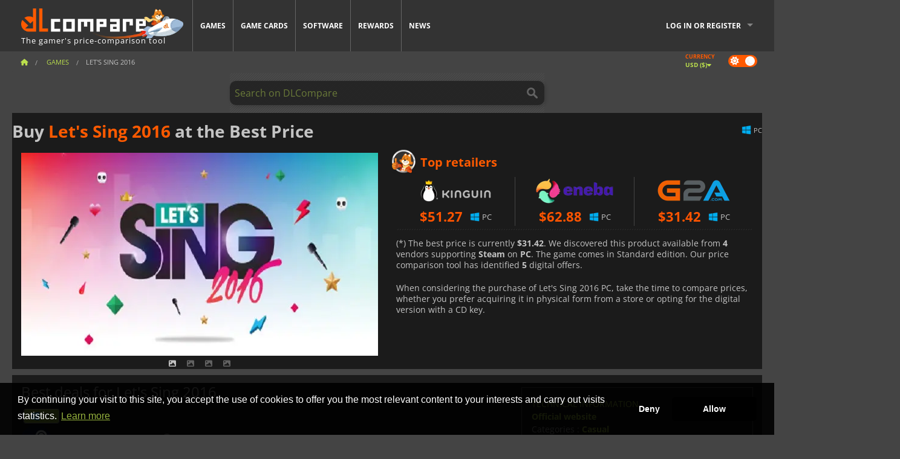

--- FILE ---
content_type: text/html; charset=UTF-8
request_url: https://www.dlcompare.com/games/100003046/buy-lets-sing-2016-key
body_size: 12032
content:
<!DOCTYPE html>
<html xmlns="http://www.w3.org/1999/xhtml" lang="en" xml:lang="en" prefix="fb: https://www.facebook.com/2008/fbml og: https://ogp.me/ns#">
    <head>
        <link rel="preconnect" href="https://cdn.dlcompare.com">

                                                <script>
        window.___gcfg = {lang: 'fr'};

        (function () {
            var po = document.createElement('script');
            po.type = 'text/javascript';
            po.async = true;
            po.src = "https://cdn.dlcompare.com/bundles/dlcomparemain/js/vendor/google_platform.js";
            var s = document.getElementsByTagName('script')[0];
            s.parentNode.insertBefore(po, s);
        })();

        (function (w, d, s, l, i) {
            w[l] = w[l] || [];
            w[l].push({'gtm.start': new Date().getTime(), event: 'gtm.js'});
            var f = d.getElementsByTagName(s)[0], j = d.createElement(s), dl = l != 'dataLayer' ? '&l=' + l : '';
            j.async = true;
            j.src = 'https://www.googletagmanager.com/gtm.js?id=' + i + dl;
            f.parentNode.insertBefore(j, f);
        })(window, document, 'script', 'dataLayer', 'GTM-WP7TLHL');
    </script>


                    
        <meta http-equiv="Content-Type" content="text/html; charset=UTF-8">
        <meta name="viewport" content="width=device-width, initial-scale=1.0" >

        <title>    Buy Let&#039;s Sing 2016 Steam PC
</title>

                <meta name="twitter:card" content="summary_large_image">
        <meta name="twitter:site" content="@dlcompare_com">
        <meta name="twitter:title" content="Buy Let&amp;#039;s Sing 2016 Steam PC">
        <meta property="og:type" content="website" >
                
    <meta name="description" content="Find the best deals on Let&#039;s Sing 2016 with DLCompare. Compare prices and save big with our easy-to-use price comparison tool.">
    <meta name="keywords" content="">
    <meta property="og:title" content="Buy Let&amp;#039;s Sing 2016 Steam PC">
    <meta property="og:url" content="https://www.dlcompare.com/games/100003046/buy-lets-sing-2016-key">
    <meta property="og:site_name" content="DLCompare">
    <meta property="og:description" content="Find the best deals on Let&#039;s Sing 2016 with DLCompare. Compare prices and save big with our easy-to-use price comparison tool.">
    <meta property="og:image" content="https://cdn.dlcompare.com/game_tetiere/upload/gameimage/file/21995.jpeg.webp">
    <meta name="twitter:image" content="https://cdn.dlcompare.com/game_tetiere/upload/gameimage/file/21995.jpeg.webp">
    <meta name="twitter:description" content="Find the best deals on Let&#039;s Sing 2016 with DLCompare. Compare prices and save big with our easy-to-use price comparison tool.">
        <meta name="theme-color" content="#FF5A00">

        <link rel="apple-touch-icon" sizes="180x180" href="https://cdn.dlcompare.com/apple-touch-icon.png.webp">
        <link rel="icon" type="image/png" sizes="16x16" href="https://cdn.dlcompare.com/favicon-16x16.png.webp">
        <link rel="icon" type="image/png" sizes="32x32" href="https://cdn.dlcompare.com/favicon-32x32.png.webp">
        <link rel="mask-icon" color="#ff5a00" href="https://cdn.dlcompare.com/safari-pinned-tab.svg">
        <meta name="msapplication-TileColor" content="#333333">
        <link rel="manifest" href="https://cdn.dlcompare.com/manifest_en.json">

                <link rel="alternate" hreflang="en" href="https://www.dlcompare.com/games/100003046/buy-lets-sing-2016-key">
            <link rel="alternate" hreflang="en-GB" href="https://www.dlcompare.co.uk/games/100003046/buy-lets-sing-2016-key">
            <link rel="alternate" hreflang="en-IN" href="https://www.dlcompare.in/games/100003046/buy-lets-sing-2016-key">
            <link rel="alternate" hreflang="x-default" href="https://www.dlcompare.com/games/100003046/buy-lets-sing-2016-key">

        
                    <link rel="preload" href="https://cdn.dlcompare.com/sprites/upload/sprites/top-games-260126080509.css" as="style">
            <link rel="stylesheet" href="https://cdn.dlcompare.com/sprites/upload/sprites/top-games-260126080509.css">
        
            <link rel="canonical" href="https://www.dlcompare.com/games/100003046/buy-lets-sing-2016-key">

        
            <link rel="preload" href="https://cdn.dlcompare.com/sprites/upload/sprites/shop-icons-260108090525.css" as="style">
        <link rel="stylesheet" href="https://cdn.dlcompare.com/sprites/upload/sprites/shop-icons-260108090525.css">
    
            <link rel="preload" href="https://cdn.dlcompare.com/sprites/upload/sprites/platform-logos-260121130502.css" as="style">
        <link rel="stylesheet" href="https://cdn.dlcompare.com/sprites/upload/sprites/platform-logos-260121130502.css">
    
        <link rel="preload" href="https://cdn.dlcompare.com/build/fonts/open-sans-v35-latin-regular.2e11868c.woff2" as="font" type="font/woff2" crossorigin>
        <link rel="preload" href="https://cdn.dlcompare.com/build/fonts/open-sans-v35-latin-300.4e3b09cb.woff2" as="font" type="font/woff2" crossorigin>
        <link rel="preload" href="https://cdn.dlcompare.com/build/fonts/open-sans-v35-latin-300italic.b473483c.woff2" as="font" type="font/woff2" crossorigin>
        <link rel="preload" href="https://cdn.dlcompare.com/build/fonts/open-sans-v35-latin-700.50c16efb.woff2" as="font" type="font/woff2" crossorigin>
        <link rel="preload" href="https://cdn.dlcompare.com/build/fonts/open-sans-v35-latin-700italic.2a73bb36.woff2" as="font" type="font/woff2" crossorigin>
        <link rel="preload" href="https://cdn.dlcompare.com/bundles/dlcomparemain/js/vendor/foundation.min.js" as="script">
        <link rel="preload" href="https://cdn.dlcompare.com/bundles/dlcomparemain/js/vendor/modernizr.js" as="script">
        <script>
            window.urlLoadAsyncContents = 'L2FzeW5jLWNvbnRlbnRz';
            window.urlPriceModal = 'L3ByaWNlL2RldGFpbC9faWRf';
        </script>
                    <link rel="stylesheet" href="https://cdn.dlcompare.com/build/dlc-style.1f1b2cd6.css">
                    
    </head>

    <body class="border game-page">
        <div id="fb-root"></div>
                                    
                                    <noscript><iframe src="https://www.googletagmanager.com/ns.html?id=GTM-WP7TLHL" height="0" width="0" style="display:none;visibility:hidden"></iframe></noscript>
                                    
                
        <script>
            (function () {
                const parts = ("; " + document.cookie).split("; dlcompare_darkmode=");
                const darkMode = parts.length === 2 ? parts.pop().split(";").shift() : '';

                if (!darkMode || (darkMode === 'yes' && !document.body.classList.contains('bad'))) {
                    document.body.classList.add('darkmode');
                }
            })();
        </script>

            
            <div class="wrapper-extension hide-for-small hide-for-medium"></div>
        <div class="wrapper">
            <div class="row grey">
                <nav class="top-bar" data-topbar>
                    <ul class="title-area">
                        <li class="name">
                            <p>
                                <a class="topbar-logo" href="https://www.dlcompare.com/" title="Compare CD-Keys and DLCs prices. Buy PC and console games at the lowest price (Steam, Origin, Battle.net, Epic Games Store, Sony PSN, Xbox Live)">
                                    <img width="268" height="50" src="https://cdn.dlcompare.com/org/bundles/dlcomparemain/img/logo-dlcompare.png.webp" alt="dlcompare"><br >
                                    <span class="hide-for-small-only">The gamer&#039;s price-comparison tool</span>
                                </a>
                            </p>
                        </li>
                        <li class="toggle-topbar menu-icon"><a href="#" title="Menu"></a></li>
                    </ul>

                    <div class="section top-bar-section">
                        <ul class="left">
                            <li><a href="https://www.dlcompare.com/games">Games</a></li>
                            <li><a href="https://www.dlcompare.com/catalog-cards">Game Cards</a></li>
                            <li><a href="https://www.dlcompare.com/software">Software</a></li>
                            <li class="new"><a href="https://www.dlcompare.com/rewards">Rewards</a></li>
                                                        <li><a href="https://www.dlcompare.com/gaming-news">News</a></li>
                        </ul>

                        <ul class="right">
                            <li id="login-section"
                                class="has-dropdown js-async-content"
                                data-block-name="login"
                                data-block-parameters="{&quot;type&quot;:&quot;game&quot;,&quot;id&quot;:100003046}"
                            >
                                <div class="login-loader-container">
                                    <i class="fas fa-sync fa-spin"></i>
                                </div>
                            </li>
                        </ul>
                    </div>
                </nav>
                <div class="top-nav-bar">
                                                                                    <ul class="breadcrumbs large-7 hide-for-small hide-for-medium left">
                                                                <li class="">
                                    <a href="https://www.dlcompare.com/" title="Home">
                                        <span><i class="fa-solid fa-house"></i></span>
                                    </a>
                                </li>
                            
            <li>
            <a href="https://www.dlcompare.com/games" title="Games">
                <span>Games</span>
            </a>
        </li>
        <li class="current">Let&#039;s Sing 2016</li>
                        </ul>
                                        <div class="switches white large-5 medium-12 small-12 right">
                        <div id="darkmode-switch" class="switch round small">
                            <input id="darkmode-checkbox" type="checkbox" checked>
                            <label for="darkmode-checkbox">
                                <span class="darkmode-icon"><i class="fas fa-sun"></i> &nbsp; <i class="fas fa-moon"></i></span>
                                <span class="show-for-sr">Dark mode</span>
                            </label>
                        </div>
                        <div class="js-async-content" data-block-name="geoSite" data-block-parameters="{&quot;currentUrl&quot;:&quot;\/games\/100003046\/buy-lets-sing-2016-key&quot;}"></div>
                    </div>
                </div>
            </div>
                        <div id="js-large-search-container" class="row hide-for-small hide-for-medium search-grid search-container">
                <div>
                    <form method="get" action="https://www.dlcompare.com/search">
                        <label for="right-label-large" class="hide show-for-sr">Search on DLCompare</label>
                        <input name="q" class="search main-search-input" type="search" id="right-label-large" placeholder="Search on DLCompare">
                        <input type="submit" value="Search on DLCompare" class="hide show-for-sr" >
                    </form>
                </div>
            </div>
            <div class="row hide-for-large-up search-medium search-container">
                <div class="hide-for-small-only medium-2 columns">&nbsp;</div>
                <div class="small-12 medium-8 columns">
                    <form method="get" action="https://www.dlcompare.com/search">
                        <label for="right-label" class="hide show-for-sr">Search on DLCompare</label>
                        <input name="q" class="search main-search-input" type="search" id="right-label" placeholder="Search on DLCompare">
                        <input type="submit" value="Search on DLCompare" class="hide show-for-sr" >
                    </form>
                </div>
                <div class="hide-for-small-only medium-2 columns">&nbsp;</div>
            </div>
            <div id="main-search-message" class="hide" data-tab-products="Products" data-tab-shops="Stores" data-tab-news="News" data-more-msg="See more results" data-url="https://www.dlcompare.com/search/autocomplete" data-min-length="3"></div>
            
<div class="white game-header-wrapper">
    <div class="game-header-title">
                <h1 title="Buy Let&#039;s Sing 2016 at the Best Price" class="one-line-text-lg">
            Buy <span>Let's Sing 2016</span> at the Best Price
        </h1>
    </div>

    
    <div class="game-header-platforms">
        <ul class="platforms">
                        <li>
                <i class="platform-img pli pli-pc-16"></i>
                PC
            </li>
                    </ul>
    </div>
</div>

<div class="row white">
    <div class="large-6 columns">
        <div>
                            <div class="hide-for-medium-up" data-legacy-reveal-id="alert-price-modal">
                    <span class="track-price">
    <a href="#" data-legacy-reveal-id="alert-price-modal" title="Create a price alert">
        <span class="text">Track price</span>
        <i class="fa-solid fa-envelope"></i>
    </a>
</span>

                </div>
            
            <div class="product-carousel js-carousel " >
                                    
    
            <div class="item" data-fancybox="gallery" data-src="https://cdn.dlcompare.com/others_jpg/upload/gameimage/file/21995.jpeg.webp">
            <img width="590" height="336" src="https://cdn.dlcompare.com/game_tetiere/upload/gameimage/file/21995.jpeg.webp" alt="Let&#039;s Sing 2016">
        </div>
    
                    

                    
                                
                    
            <div class="item" data-fancybox="gallery" data-src="https://cdn.dlcompare.com/others_jpg/upload/gameimage/file/21996.jpeg.webp">
                <img width="590" height="336" loading="lazy" src="https://cdn.dlcompare.com/game_tetiere/upload/gameimage/file/21996.jpeg.webp" alt="Gameplay of Let&#039;s Sing 2016 featuring singers performing &quot;Got Chucks on with Saint-Laurent&quot;.">
            </div>
                        
                    
            <div class="item" data-fancybox="gallery" data-src="https://cdn.dlcompare.com/others_jpg/upload/gameimage/file/21997.jpeg.webp">
                <img width="590" height="336" loading="lazy" src="https://cdn.dlcompare.com/game_tetiere/upload/gameimage/file/21997.jpeg.webp" alt="Scene from Let&#039;s Sing 2016 featuring a singer and backround singers, singing on a song selection interface.">
            </div>
                        
                    
            <div class="item" data-fancybox="gallery" data-src="https://cdn.dlcompare.com/others_jpg/upload/gameimage/file/21998.jpeg.webp">
                <img width="590" height="336" loading="lazy" src="https://cdn.dlcompare.com/game_tetiere/upload/gameimage/file/21998.jpeg.webp" alt="Gameplay of Let&#039;s Sing 2016 featuring a singer and dancers on stage, performing against a colorful backdrop.">
            </div>
            
                            </div>
        </div>
    </div>

    
    <div class="large-6 columns top-3-prices">
        <div class="top-marchand">
                            <p class="title">Top retailers
                    <i class="marchand-star dlc-approved" title="DLCompare top retailer"></i>
                </p>

                <ul class="star-prices js-star-prices"></ul>
                <div class="separate separate-small"></div>
            
            
            <div class="desc-container" >
                <div class="desc">
                                            <p class="desc-compare">
                            When considering the purchase of Let&#039;s Sing 2016 PC, take the time to compare prices, whether you prefer acquiring it in physical form from a store or opting for the digital version with a CD key.
                        </p>
                                    </div>

                                            </div>
        </div>
    </div>
</div>



<div class="row hide-for-small hide-for-medium keywords"></div>


<div class="row white pricelist ">
    <div class="small-12 medium-12 large-8 columns">
        
<div class="detail-left">
                    <h2 class="one-line-text-lg hide" title="Best deals for Let&#039;s Sing 2016">Best deals for Let&#039;s Sing 2016</h2>
    <div class="d-flex flex-center mt-30 mb-20">
        <i class="fa fa-spinner fa-2xl fa-spin fa-fw"></i>
    </div>
</div>
<div class="detail-bottom hide">
    
    
    <div id="comment">
        <h3>Comments on Let&#039;s Sing 2016</h3>
        <div id="comment-login-request" class="row" style="display: none">
    <div class="large-12 columns">
        <div data-alert class="alert-box info radius">
            You can post a comment or reply to a message by <a href='#' data-legacy-reveal-id='login' data-reveal>logging in</a>
        </div>
    </div>
</div>
<div id="comment-box" class="small-12 medium-12 large-12 post-comment-container" style="display: none">
            <p class="post-nb answering">
            <a href="#" title="answer"><img alt="answer" src="https://cdn.dlcompare.com/bundles/dlcomparemain/img/icon-answer.png.webp"></a>
            <em>answering the message of <strong class="user"></strong></em>
        </p>
        <form name="comment" method="post" action="/comment/game/100003046/save" id="comment-form">
    <div class="row">
        <div class="large-12 columns">
                    <label for="comment_comment" >
        
                    
                        <textarea     id="comment_comment" name="comment[comment]" required="required" maxlength="1000" placeholder="Your comment must be longer than 50 characters. Please argue and be specific when writing your comment" class="comment-input"
></textarea>

        <small></small>
    </label>
    

        </div>
    </div>
                    <input type="hidden"     id="comment_reply_to" name="comment[reply_to]"
  >

    <div class="row">
        <div class="small-8 columns">
            <p class="post-nb">
                <span class="char-counter">1000</span> characters left
            </p>
        </div>
        <div class="small-4 columns">
            <input class="button" type="submit" value="Submit">
        </div>
    </div>
    </form>
</div>

    </div>

    <div class="comment-list-wrapper">
            


    </div>

    
    
            <div><span class="dummy-listing js-internal-serve" data-val="aHR0cHM6Ly93d3cuZGxjb21wYXJlLmNvbS90ZWxlcG9ydC8xMjE2L3NlcnZl">
                                <picture>
                                <img
                    loading="lazy"
                    decoding="async"
                    src="https://cdn.dlcompare.com/others_jpg/upload/teleport/image/dlcompare-web-extension-image-1216b52e.jpg.webp"
                    alt="DLCompare Web Extension"
                >
            </picture>
            
        </span>
        <div
        class="js-async-content"
        data-block-name="ad"
        data-block-parameters="{&quot;id&quot;:1216}"
    ></div></div>
    
    <div class="hide-for-small separate mt-20"></div>

    <div>
    <h4 class="title-3">You may also like</h4>

    <div class="cross-selling mt-15" id="cross-selling">
        <div class="cross-selling-container">
                                                                <div class="cross-selling-item">
                        <a href="https://www.dlcompare.com/games/100023261/buy-dwarves-glory-death-and-loot-steam-key"
                           title="Buy Dwarves: Glory, Death and Loot"
                        >
                            <div class="cross-selling-price">
                                <span class="currency">&#36;</span>9.74
                            </div>
                                                            
                                <img width="212" height="121" loading="lazy"
                                     alt="Buy Dwarves: Glory, Death and Loot"
                                     src="https://cdn.dlcompare.com/game_cross/upload/gameimage/file/dwarves-glory-death-and-loot-tetiere-file-2806512f.jpg.webp"
                                >
                                                        <span>Dwarves Glory, Death and Loot</span>
                        </a>
                    </div>
                                                                                <div class="cross-selling-item">
                        <a href="https://www.dlcompare.com/games/100037475/buy-exotica-2-pet-shop-simulator-steam-key"
                           title="Buy Exotica 2: Pet Shop Simulator"
                        >
                            <div class="cross-selling-price">
                                <span class="currency">&#36;</span>4.65
                            </div>
                                                            
                                <img width="212" height="121" loading="lazy"
                                     alt="Buy Exotica 2: Pet Shop Simulator"
                                     src="https://cdn.dlcompare.com/game_cross/upload/gameimage/file/exotica-2-pet-shop-simulator-file-2226806b8d.jpg.webp"
                                >
                                                        <span>Exotica 2 Pet Shop Simulator</span>
                        </a>
                    </div>
                                                                                <div class="cross-selling-item">
                        <a href="https://www.dlcompare.com/games/1364/digital-download-transocean-key-retail"
                           title="Buy TransOcean - The Shipping Company"
                        >
                            <div class="cross-selling-price">
                                <span class="currency">&#36;</span>0.62
                            </div>
                                                            
                                <img width="212" height="121" loading="lazy"
                                     alt="Buy TransOcean - The Shipping Company"
                                     src="https://cdn.dlcompare.com/game_cross/upload/gameimage/file/6331.jpeg.webp"
                                >
                                                        <span>TransOcean The Shipping C</span>
                        </a>
                    </div>
                                                                                <div class="cross-selling-item">
                        <a href="https://www.dlcompare.com/games/100017212/buy-cities-skylines-ii-steam-key"
                           title="Buy Cities: Skylines II"
                        >
                            <div class="cross-selling-price">
                                <span class="currency">&#36;</span>31.15
                            </div>
                                                            
                                <img width="212" height="121" loading="lazy"
                                     alt="Buy Cities: Skylines II"
                                     src="https://cdn.dlcompare.com/game_cross/upload/gameimage/file/cities-skylines-ii-tetiere-file-4b8634ad.jpg.webp"
                                >
                                                        <span>Cities Skylines 2</span>
                        </a>
                    </div>
                                                                                <div class="cross-selling-item">
                        <a href="https://www.dlcompare.com/games/442/cd-key-download-euro-truck-simulator-2"
                           title="Buy Euro Truck Simulator 2"
                        >
                            <div class="cross-selling-price">
                                <span class="currency">&#36;</span>9.65
                            </div>
                                                            
                                <img width="212" height="121" loading="lazy"
                                     alt="Buy Euro Truck Simulator 2"
                                     src="https://cdn.dlcompare.com/game_cross/upload/gameimage/file/euro-truck-simulator-2-file-50132230.jpg.webp"
                                >
                                                        <span>Euro Truck Simulator 2</span>
                        </a>
                    </div>
                                                                                <div class="cross-selling-item">
                        <a href="https://www.dlcompare.com/games/100034177/buy-dispatch-steam-key"
                           title="Buy Dispatch"
                        >
                            <div class="cross-selling-price">
                                <span class="currency">&#36;</span>29.99
                            </div>
                                                            
                                <img width="212" height="121" loading="lazy"
                                     alt="Buy Dispatch"
                                     src="https://cdn.dlcompare.com/game_cross/upload/gameimage/file/dispatch-tetiere-file-7b669922.jpg.webp"
                                >
                                                        <span>Dispatch</span>
                        </a>
                    </div>
                                                                                <div class="cross-selling-item">
                        <a href="https://www.dlcompare.com/games/100012323/buy-total-war-warhammer-iii-steam-key"
                           title="Buy Total War: WARHAMMER III"
                        >
                            <div class="cross-selling-price">
                                <span class="currency">&#36;</span>9.19
                            </div>
                                                            
                                <img width="212" height="121" loading="lazy"
                                     alt="Buy Total War: WARHAMMER III"
                                     src="https://cdn.dlcompare.com/game_cross/upload/gameimage/file/0c68-total_war:_warhammer_iii.jpeg.webp"
                                >
                                                        <span>Total War WARHAMMER 3</span>
                        </a>
                    </div>
                                                                                <div class="cross-selling-item">
                        <a href="https://www.dlcompare.com/games/100014619/buy-lies-of-p-steam-key"
                           title="Buy Lies Of P"
                        >
                            <div class="cross-selling-price">
                                <span class="currency">&#36;</span>19.01
                            </div>
                                                            
                                <img width="212" height="121" loading="lazy"
                                     alt="Buy Lies Of P"
                                     src="https://cdn.dlcompare.com/game_cross/upload/gameimage/file/lies-of-p-file-9232770c1.jpg.webp"
                                >
                                                        <span>Lies Of P</span>
                        </a>
                    </div>
                                                                                <div class="cross-selling-item">
                        <a href="https://www.dlcompare.com/games/100019278/buy-metal-gear-solid-delta-snake-eater-cd-key"
                           title="Buy METAL GEAR SOLID Δ: SNAKE EATER"
                        >
                            <div class="cross-selling-price">
                                <span class="currency">&#36;</span>38.04
                            </div>
                                                            
                                <img width="212" height="121" loading="lazy"
                                     alt="Buy METAL GEAR SOLID Δ: SNAKE EATER"
                                     src="https://cdn.dlcompare.com/game_cross/upload/gameimage/file/metal-gear-solid-delta-snake-eater-file-119581560e.jpg.webp"
                                >
                                                        <span>METAL GEAR SOLID DELTA SNAKE EATER</span>
                        </a>
                    </div>
                                                                                <div class="cross-selling-item">
                        <a href="https://www.dlcompare.com/games/100032524/buy-borderlands-4-steam-key"
                           title="Buy Borderlands 4"
                        >
                            <div class="cross-selling-price">
                                <span class="currency">&#36;</span>23.74
                            </div>
                                                            
                                <img width="212" height="121" loading="lazy"
                                     alt="Buy Borderlands 4"
                                     src="https://cdn.dlcompare.com/game_cross/upload/gameimage/file/borderlands-4-tetiere-file-d6c42d8d.jpg.webp"
                                >
                                                        <span>Borderlands 4</span>
                        </a>
                    </div>
                                                                                <div class="cross-selling-item">
                        <a href="https://www.dlcompare.com/games/100034231/buy-lost-soul-aside-steam-key"
                           title="Buy Lost Soul Aside"
                        >
                            <div class="cross-selling-price">
                                <span class="currency">&#36;</span>35.65
                            </div>
                                                            
                                <img width="212" height="121" loading="lazy"
                                     alt="Buy Lost Soul Aside"
                                     src="https://cdn.dlcompare.com/game_cross/upload/gameimage/file/lost-soul-aside-file-2048413a6b.jpg.webp"
                                >
                                                        <span>Lost Soul Aside</span>
                        </a>
                    </div>
                                                                                <div class="cross-selling-item">
                        <a href="https://www.dlcompare.com/games/100034768/buy-battlefield-6-cd-key"
                           title="Buy Battlefield 6"
                        >
                            <div class="cross-selling-price">
                                <span class="currency">&#36;</span>24.49
                            </div>
                                                            
                                <img width="212" height="121" loading="lazy"
                                     alt="Buy Battlefield 6"
                                     src="https://cdn.dlcompare.com/game_cross/upload/gameimage/file/battlefield-6-file-207714a039.jpg.webp"
                                >
                                                        <span>Battlefield 6</span>
                        </a>
                    </div>
                                    </div>
    </div>
</div>

</div>

<div id="alert-price-modal" class="reveal-modal tiny modal" data-reveal data-reveal-ajax="/price-alert/game/100003046">
</div>
    </div>

    <div class="medium-12 large-4 columns dlc-top mt-20">
        <div class="details technical">
    <ul>
        <li class="p"><h3>Technical information</h3></li>
            <li>
        <a href="https://www.voxler.fr/index.php/portfolio_page/lets-sing-2016-pc/" target="_blank" rel="noreferrer nofollow">Official website</a>
    </li>
<li>
    Categories
    :
            <a href="https://www.dlcompare.com/games/catalogue-category-casual.html">Casual</a>    </li>
    <li>Editor : Ravenscourt</li>
            <li>Developer : Voxler</li>
    
                                                                        <li>Mode(s) : Solo, Multiplayer</li>
    <li>Release date : January 21, 2016</li>





                    <li><span class="details-heading">System Requirements</span></li>
            <li class="system-requirement-container">
                                                                                        
                                            <ul class="system-requirement">
                            <li class="system-requirement-label">Minimum</li>
                                                                                        <li>OS:
                                                                            <a href="https://www.dlcompare.com/software/catalogue-category-operating-system.html" title="Software">Windows 7</a>
                                                                    </li>
                                                                                                                                                            <li>CPU : AMD Phenom™ II X4 840 Processor 3.2 GHz AM3</li>
                                                                                                                                                                                            <li>RAM : 4 GB</li>
                                                                                                                                                                                            <li>GPU : NVidia GeForce GT 520 1GB</li>
                                                            
                            
                                                                                                <li>Storage : 5 GB</li>
                                                                                                                </ul>
                                            <ul class="system-requirement">
                            <li class="system-requirement-label">Recommended</li>
                                                                                                                                                                                        <li>CPU : Intel® Core™ i5-2500 CPU</li>
                                                                                                                                                                                            <li>RAM : 4 GB</li>
                                                                                                                                                                                            <li>GPU : GeForce GTX 550Ti 1,5GB / ATI Radeon HD 6570 1GB</li>
                                                            
                            
                                                                                                <li>Storage : 5 GB</li>
                                                                                                                </ul>
                                                </li>
        
                            <li>
                <span class="details-heading">Age Rating</span>
            </li>
            <li class="mt-5">
                                    <img width="52"
                         height="64"
                         src="https://cdn.dlcompare.com/bundles/dlcomparemain/img/ratings/pegi/12.png.webp"
                         title="PEGI 12: A Pan-European Game Information (PEGI) rating for ages 12 and up."
                         class="rating-badge"
                         alt="PEGI 12"
                         loading="lazy"
                    >
                
                                    <img width="43"
                         height="64"
                         src="https://cdn.dlcompare.com/bundles/dlcomparemain/img/ratings/esrb/T.png.webp"
                         title="T (Teen): An Entertainment Software Rating Board (ESRB) rating for ages 13 and up." class="rating-badge"
                         alt="ESRB T"
                         loading="lazy"
                    >
                
                                    <img width="52"
                         height="64"
                         src="https://cdn.dlcompare.com/bundles/dlcomparemain/img/ratings/cero/CERO_B.png.webp"
                         title="CERO B: A Computer Entertainment Rating Organization (CERO) rating for ages 12 and up."
                         class="rating-badge"
                         alt="CERO B"
                         loading="lazy"
                    >
                                                            </li>
        
        
        
                    <li
                class="js-async-content"
                data-block-name="steamAchievements"
                data-block-parameters="{&quot;steamId&quot;:397820}"
            ></li>
            </ul>
</div>

<div
    class="note game-note js-async-content mt-20"
    data-block-name="vote"
    data-block-parameters="{&quot;type&quot;:&quot;game&quot;,&quot;id&quot;:100003046}"
>
    <div class="rating-loader-container">
        <i class="fas fa-sync fa-spin"></i>
    </div>
</div>


    <div class="dummy-side mt-20">
        <div class="dummy-container">
            <a href="https://www.dlcompare.com/rewards"
       title="Rewards"
       class="event-poster rps-poster hidden right-zone">
                                                                        
                        <img class="event-thumb" loading="lazy" width="375" height="230" src="https://cdn.dlcompare.com/others_jpg/upload/rewardevent/sthumb/step-into-the-shadows-of-feudal-b6d79b6e-sthumb-2049b5b.jpg.webp" alt="Rewards">
    

            <div class="event-poster-text">
                <div class="text-holder">
                    <p style="text-align:center"><span style="font-size:28px"><span style="color:#ffffff"><strong>WIN UP TO&nbsp;</strong></span></span><span style="font-size:36px"><span style="color:#f1c40f"><strong>$50</strong></span></span><span style="font-size:28px"><span style="color:#ffffff"><strong>&nbsp;IN GIFT CARDS!</strong></span></span></p>
                    <div class="event-poster-cta" style="text-align:center">
                        <div class="button tiny"
                           style="background-color:#ffffff"
                        ><p style="text-align:center"><span style="color:#000000"><span style="font-size:24px"><strong>CLICK NOW</strong></span></span></p>
                        </div>
                    </div>
                </div>
            </div>
            </a>
        </div>
    </div>

    <div class="dummy-side mt-20">
        <div class="dummy-container">
                            
            <span class="dummy-listing js-internal-serve" data-val="aHR0cHM6Ly93d3cuZGxjb21wYXJlLmNvbS90ZWxlcG9ydC8xMjE1L3NlcnZl">
                                <picture>
                                <img
                    loading="lazy"
                    decoding="async"
                    src="https://cdn.dlcompare.com/others_jpg/upload/teleport/image/discord-invite-image-12152983.jpg.webp"
                    alt="Discord Invite"
                >
            </picture>
            
        </span>
        <div
        class="js-async-content"
        data-block-name="ad"
        data-block-parameters="{&quot;id&quot;:1215}"
    ></div>

        </div>
    </div>









    









        
        
                    <div class="mt-20">
            
    
    <ul class="dlc-top-list">
                                    <li class="p">Same Franchise</li>
                    
                    <li>
                <a href="https://www.dlcompare.com/games/100033640/buy-let-s-sing-2025-cd-key">
                                            <img src="https://cdn.dlcompare.com/game_widget/upload/gameimage/file/let-s-sing-2025-file-54fc894e.jpg.webp" alt="Let&#039;s Sing 2025" loading="lazy">
                                        <div>
                        <div class="g-name">Let&#039;s Sing 2025</div>
                        <div class="s-name">Best Buy</div>
                    </div>
                </a>
                <span>&#36;19.99</span>
            </li>
                    <li>
                <a href="https://www.dlcompare.com/games/100018414/buy-let-s-sing-2023-cd-key">
                                            <img src="https://cdn.dlcompare.com/game_widget/upload/gameimage/file/let-s-sing-2023-file-9a45d199.jpg.webp" alt="Let&#039;s Sing 2023" loading="lazy">
                                        <div>
                        <div class="g-name">Let&#039;s Sing 2023</div>
                        <div class="s-name">Eneba</div>
                    </div>
                </a>
                <span>&#36;35.92</span>
            </li>
                    <li>
                <a href="https://www.dlcompare.com/games/100018785/buy-let-s-sing-abba-cd-key">
                                            <img src="https://cdn.dlcompare.com/game_widget/upload/gameimage/file/let-s-sing-abba-file-33a51db5.jpg.webp" alt="Let&#039;s Sing ABBA" loading="lazy">
                                        <div>
                        <div class="g-name">Let&#039;s Sing ABBA</div>
                        <div class="s-name">Eneba</div>
                    </div>
                </a>
                <span>&#36;35.93</span>
            </li>
                    <li>
                <a href="https://www.dlcompare.com/games/100031368/buy-let-s-sing-2022-cd-key">
                                            <img src="https://cdn.dlcompare.com/game_widget/upload/gameimage/file/let-s-sing-2022-file-e7985ccf.jpg.webp" alt="Let&#039;s Sing 2022" loading="lazy">
                                        <div>
                        <div class="g-name">Let&#039;s Sing 2022</div>
                        <div class="s-name">Eneba</div>
                    </div>
                </a>
                <span>&#36;50.57</span>
            </li>
                    <li>
                <a href="https://www.dlcompare.com/games/100010626/buy-lets-sing-2019-key">
                                            <img src="https://cdn.dlcompare.com/game_widget/upload/gameimage/file/67550.jpg.webp" alt="Let&#039;s Sing 2019" loading="lazy">
                                        <div>
                        <div class="g-name">Let&#039;s Sing 2019</div>
                        <div class="s-name">GAMESEAL</div>
                    </div>
                </a>
                <span>&#36;18.66</span>
            </li>
                    <li>
                <a href="https://www.dlcompare.com/games/1026/digital-download-let-s-sing-key-retail">
                                            <img src="https://cdn.dlcompare.com/game_widget/upload/gameimage/file/let-s-sing-file-918c8b1.jpeg.webp" alt="Let s Sing" loading="lazy">
                                        <div>
                        <div class="g-name">Let s Sing</div>
                        <div class="s-name">Eneba</div>
                    </div>
                </a>
                <span>&#36;86.19</span>
            </li>
            </ul>

        </div>
                <div class="mt-20">
            
    
    <ul class="dlc-top-list">
                                    <li class="p">Also Published By Ravenscourt</li>
                    
                    <li>
                <a href="https://www.dlcompare.com/games/100029183/buy-bears-in-space-steam-key">
                                            <img src="https://cdn.dlcompare.com/game_widget/upload/gameimage/file/bears-in-space-pool-file-7c0addf0.jpg.webp" alt="Bears In Space" loading="lazy">
                                        <div>
                        <div class="g-name">Bears In Space</div>
                        <div class="s-name">GOG.com</div>
                    </div>
                </a>
                <span>&#36;3.99</span>
            </li>
                    <li>
                <a href="https://www.dlcompare.com/games/100014695/buy-kona-ii-brume-steam-key">
                                            <img src="https://cdn.dlcompare.com/game_widget/upload/gameimage/file/kona-ii-brume-file-927737a0c.jpeg.webp" alt="Kona II Brume" loading="lazy">
                                        <div>
                        <div class="g-name">Kona II Brume</div>
                        <div class="s-name">LOADED</div>
                    </div>
                </a>
                <span>&#36;5.29</span>
            </li>
                    <li>
                <a href="https://www.dlcompare.com/games/100014650/buy-proto-corgi-steam-key">
                                            <img src="https://cdn.dlcompare.com/game_widget/upload/gameimage/file/protocorgi-file-92523676d.jpeg.webp" alt="ProtoCorgi" loading="lazy">
                                        <div>
                        <div class="g-name">ProtoCorgi</div>
                        <div class="s-name">Humble Bundle</div>
                    </div>
                </a>
                <span>&#36;6.99</span>
            </li>
                    <li>
                <a href="https://www.dlcompare.com/games/100037370/buy-cooking-mama-cookstar-cd-key">
                                            <img src="https://cdn.dlcompare.com/game_widget/upload/gameimage/file/cooking-mama-cookstar-file-0b5cdb5b.jpg.webp" alt="Cooking Mama Cookstar" loading="lazy">
                                        <div>
                        <div class="g-name">Cooking Mama Cookstar</div>
                        <div class="s-name">GameStop</div>
                    </div>
                </a>
                <span>&#36;19.99</span>
            </li>
                    <li>
                <a href="https://www.dlcompare.com/games/100016036/buy-floodland-steam-key">
                                            <img src="https://cdn.dlcompare.com/game_widget/upload/gameimage/file/floodland-file-106095accd.jpg.webp" alt="Floodland" loading="lazy">
                                        <div>
                        <div class="g-name">Floodland</div>
                        <div class="s-name">Fanatical</div>
                    </div>
                </a>
                <span>&#36;1.49</span>
            </li>
                    <li>
                <a href="https://www.dlcompare.com/games/100034507/buy-yum-yum-cookstar-steam-key">
                                            <img src="https://cdn.dlcompare.com/game_widget/upload/gameimage/file/yum-yum-cookstar-pool-file-03321fbd.jpg.webp" alt="Yum Yum Cookstar" loading="lazy">
                                        <div>
                        <div class="g-name">Yum Yum Cookstar</div>
                        <div class="s-name">LOADED</div>
                    </div>
                </a>
                <span>&#36;1.19</span>
            </li>
                    <li>
                <a href="https://www.dlcompare.com/games/100012443/buy-siege-survival-gloria-victis-steam-key">
                                            <img src="https://cdn.dlcompare.com/game_widget/upload/gameimage/file/79127.jpg.webp" alt="Siege Survival Gloria Victis" loading="lazy">
                                        <div>
                        <div class="g-name">Siege Survival Gloria Victis</div>
                        <div class="s-name">HRKGAME</div>
                    </div>
                </a>
                <span>&#36;0.99</span>
            </li>
                    <li>
                <a href="https://www.dlcompare.com/games/100018039/buy-relicta-steam-key">
                                            <img src="https://cdn.dlcompare.com/game_widget/upload/gameimage/file/relicta-pool-file-563794e3.jpg.webp" alt="Relicta" loading="lazy">
                                        <div>
                        <div class="g-name">Relicta</div>
                        <div class="s-name">HRKGAME</div>
                    </div>
                </a>
                <span>&#36;0.99</span>
            </li>
                    <li>
                <a href="https://www.dlcompare.com/games/100006426/buy-lost-in-harmony-key">
                                            <img src="https://cdn.dlcompare.com/game_widget/upload/gameimage/file/39085.jpg.webp" alt="Lost in Harmony" loading="lazy">
                                        <div>
                        <div class="g-name">Lost in Harmony</div>
                        <div class="s-name">Kinguin</div>
                    </div>
                </a>
                <span>&#36;1.95</span>
            </li>
                    <li>
                <a href="https://www.dlcompare.com/games/100005010/buy-emergency-2017-key">
                                            <img src="https://cdn.dlcompare.com/game_widget/upload/gameimage/file/31749.jpeg.webp" alt="Emergency 2017" loading="lazy">
                                        <div>
                        <div class="g-name">Emergency 2017</div>
                        <div class="s-name">Eneba</div>
                    </div>
                </a>
                <span>&#36;1494.03</span>
            </li>
            </ul>

        </div>
    
    
    
    <ul class="dlc-top-list">
                                    <li class="p">Most Popular</li>
                    
                    <li>
                <a href="https://www.dlcompare.com/games/100035362/buy-arc-raiders-steam-key">
                                            <i class="gt gt-100035362"></i>
                                        <div>
                        <div class="g-name">ARC Raiders</div>
                        <div class="s-name">Game Boost</div>
                    </div>
                </a>
                <span>&#36;28.38</span>
            </li>
                    <li>
                <a href="https://www.dlcompare.com/games/100035647/buy-call-of-duty-black-ops-7-steam-key">
                                            <i class="gt gt-100035647"></i>
                                        <div>
                        <div class="g-name">Call of Duty Black Ops 7</div>
                        <div class="s-name">HRKGAME</div>
                    </div>
                </a>
                <span>&#36;51.47</span>
            </li>
                    <li>
                <a href="https://www.dlcompare.com/games/100034768/buy-battlefield-6-cd-key">
                                            <i class="gt gt-100034768"></i>
                                        <div>
                        <div class="g-name">Battlefield 6</div>
                        <div class="s-name">eBay</div>
                    </div>
                </a>
                <span>&#36;24.49</span>
            </li>
                    <li>
                <a href="https://www.dlcompare.com/games/100036452/buy-football-manager-26-steam-key">
                                            <i class="gt gt-100036452"></i>
                                        <div>
                        <div class="g-name">Football Manager 26</div>
                        <div class="s-name">Kinguin</div>
                    </div>
                </a>
                <span>&#36;33.44</span>
            </li>
                    <li>
                <a href="https://www.dlcompare.com/games/100013325/buy-black-myth-wukong-cd-key">
                                            <i class="gt gt-100013325"></i>
                                        <div>
                        <div class="g-name">Black Myth Wukong</div>
                        <div class="s-name">LOADED</div>
                    </div>
                </a>
                <span>&#36;51.49</span>
            </li>
                    <li>
                <a href="https://www.dlcompare.com/games/100025618/buy-no-rest-for-the-wicked-steam-key">
                                            <i class="gt gt-100025618"></i>
                                        <div>
                        <div class="g-name">No Rest for the Wicked</div>
                        <div class="s-name">Steam</div>
                    </div>
                </a>
                <span>&#36;23.99</span>
            </li>
                    <li>
                <a href="https://www.dlcompare.com/games/100030654/buy-assassin-s-creed-shadows-cd-key">
                                            <i class="gt gt-100030654"></i>
                                        <div>
                        <div class="g-name">Assassin&#039;s Creed Shadows</div>
                        <div class="s-name">eBay</div>
                    </div>
                </a>
                <span>&#36;18.99</span>
            </li>
                    <li>
                <a href="https://www.dlcompare.com/games/100035936/buy-ea-sports-fc-26-steam-key">
                                            <i class="gt gt-100035936"></i>
                                        <div>
                        <div class="g-name">EA SPORTS FC 26</div>
                        <div class="s-name">Game Boost</div>
                    </div>
                </a>
                <span>&#36;22.28</span>
            </li>
                    <li>
                <a href="https://www.dlcompare.com/games/100034178/buy-split-fiction-steam-key">
                                            <i class="gt gt-100034178"></i>
                                        <div>
                        <div class="g-name">Split Fiction</div>
                        <div class="s-name">HRKGAME</div>
                    </div>
                </a>
                <span>&#36;36.83</span>
            </li>
                    <li>
                <a href="https://www.dlcompare.com/games/100037403/buy-quarantine-zone-the-last-check-steam-key">
                                            <i class="gt gt-100037403"></i>
                                        <div>
                        <div class="g-name">Quarantine Zone The Last Check</div>
                        <div class="s-name">Instant Gaming</div>
                    </div>
                </a>
                <span>&#36;14.85</span>
            </li>
            </ul>


    <div class="side mt-20">
        
    
    <ul class="dlc-top-list">
                                    <li class="p">New games</li>
                    
                    <li>
                <a href="https://www.dlcompare.com/games/100037494/buy-sky-harvest-steam-key">
                                            <i class="gt gt-100037494"></i>
                                        <div>
                        <div class="g-name">Sky Harvest</div>
                        <div class="s-name">Kinguin</div>
                    </div>
                </a>
                <span>&#36;5.57</span>
            </li>
                    <li>
                <a href="https://www.dlcompare.com/games/100037440/buy-escape-from-ever-after-steam-key">
                                            <i class="gt gt-100037440"></i>
                                        <div>
                        <div class="g-name">Escape from Ever After</div>
                        <div class="s-name">Kinguin</div>
                    </div>
                </a>
                <span>&#36;8.23</span>
            </li>
                    <li>
                <a href="https://www.dlcompare.com/games/100037483/buy-turnbound-steam-key">
                                            <i class="gt gt-100037483"></i>
                                        <div>
                        <div class="g-name">Turnbound</div>
                        <div class="s-name">Yuplay</div>
                    </div>
                </a>
                <span>&#36;4.92</span>
            </li>
                    <li>
                <a href="https://www.dlcompare.com/games/100037469/buy-bladesong-steam-key">
                                            <i class="gt gt-100037469"></i>
                                        <div>
                        <div class="g-name">Bladesong</div>
                        <div class="s-name">Kinguin</div>
                    </div>
                </a>
                <span>&#36;11.68</span>
            </li>
                    <li>
                <a href="https://www.dlcompare.com/games/100031327/buy-fatal-fury-city-of-the-wolves-steam-key">
                                            <i class="gt gt-100031327"></i>
                                        <div>
                        <div class="g-name">Fatal Fury City of the Wolves</div>
                        <div class="s-name">HRKGAME</div>
                    </div>
                </a>
                <span>&#36;13.33</span>
            </li>
                    <li>
                <a href="https://www.dlcompare.com/games/100023261/buy-dwarves-glory-death-and-loot-steam-key">
                                            <i class="gt gt-100023261"></i>
                                        <div>
                        <div class="g-name">Dwarves Glory, Death and Loot</div>
                        <div class="s-name">Steam</div>
                    </div>
                </a>
                <span>&#36;9.74</span>
            </li>
            </ul>

    </div>

    <div class="side mt-20">
        
    
    <ul class="dlc-top-list">
                                    <li class="p">Available soon</li>
                    
                    <li>
                <a href="https://www.dlcompare.com/games/100031334/buy-cairn-steam-key">
                                            <i class="gt gt-100031334"></i>
                                        <div>
                        <div class="g-name">Cairn</div>
                        <div class="s-name">G2A</div>
                    </div>
                </a>
                <span>&#36;27.63</span>
            </li>
                    <li>
                <a href="https://www.dlcompare.com/games/100035604/buy-code-vein-ii-steam-key">
                                            <i class="gt gt-100035604"></i>
                                        <div>
                        <div class="g-name">CODE VEIN 2</div>
                        <div class="s-name">Gamesplanet US</div>
                    </div>
                </a>
                <span>&#36;59.49</span>
            </li>
                    <li>
                <a href="https://www.dlcompare.com/games/100036698/buy-vampires-bloodlord-rising-steam-key">
                                            <i class="gt gt-100036698"></i>
                                        <div>
                        <div class="g-name">Vampires Bloodlord Rising</div>
                        <div class="s-name">Kinguin</div>
                    </div>
                </a>
                <span>&#36;16.71</span>
            </li>
                    <li>
                <a href="https://www.dlcompare.com/games/100036734/buy-my-hero-academia-all-s-justice-steam-key">
                                            <i class="gt gt-100036734"></i>
                                        <div>
                        <div class="g-name">MY HERO ACADEMIA All’s Justice</div>
                        <div class="s-name">GreenmanGaming</div>
                    </div>
                </a>
                <span>&#36;50.39</span>
            </li>
            </ul>

    </div>

        <div class="news-side mt-20">
    <ul>
        <li class="p">Trending Now</li>
                    <li><a href="https://www.dlcompare.com/gaming-news/forza-horizon-6-can-your-pc-run-the-game"><div>Forza Horizon 6: Can your PC run the game?</div></a><div class="news-date-cat">
                        <span class="date" title="Jan 23, 2026, 5:00 PM">1/23/26</span><a target="_blank" href="https://www.dlcompare.com/gaming-news/latest-c" title="Gaming News"><span class="news-cat-title" style="background-color: #ff5a00">Gaming News</span></a></div></li>
                    <li><a href="https://www.dlcompare.com/gaming-news/hytale-update-2-shows-how-fast-the-game-is-evolving"><div>Hytale update 2 shows how fast the game is evolving</div></a><div class="news-date-cat">
                        <span class="date" title="Jan 23, 2026, 9:35 AM">1/23/26</span><a target="_blank" href="https://www.dlcompare.com/gaming-news/latest-c" title="Gaming News"><span class="news-cat-title" style="background-color: #ff5a00">Gaming News</span></a></div></li>
                    <li><a href="https://www.dlcompare.com/gaming-news/new-stellar-blade-2-images-hint-at-a-ruined-china-setting-70493"><div>New Stellar Blade 2 images hint at a ruined china setting</div></a><div class="news-date-cat">
                        <span class="date" title="Jan 22, 2026, 9:26 PM">1/22/26</span><a target="_blank" href="https://www.dlcompare.com/gaming-news/latest-c" title="Gaming News"><span class="news-cat-title" style="background-color: #ff5a00">Gaming News</span></a></div></li>
                    <li><a href="https://www.dlcompare.com/gaming-news/far-cry-3-classic-edition-receives-surprise-60fps-upgrade-70492"><div>Far Cry 3: Classic Edition receives surprise 60FPS upgrade</div></a><div class="news-date-cat">
                        <span class="date" title="Jan 22, 2026, 9:10 PM">1/22/26</span><a target="_blank" href="https://www.dlcompare.com/gaming-news/latest-c" title="Gaming News"><span class="news-cat-title" style="background-color: #ff5a00">Gaming News</span></a></div></li>
                    <li><a href="https://www.dlcompare.com/gaming-news/helldivers-2-introduces-stealth-warfare-with-redacted-regiment-70360"><div>Helldivers 2 Introduces Stealth Warfare With Redacted Regiment</div></a><div class="news-date-cat">
                        <span class="date" title="Jan 20, 2026, 4:52 PM">1/20/26</span><a target="_blank" href="https://www.dlcompare.com/gaming-news/latest-c" title="Gaming News"><span class="news-cat-title" style="background-color: #ff5a00">Gaming News</span></a></div></li>
            </ul>
</div>

        <div class="news-side mt-20">
    <ul>
        <li class="p">News, Good deals</li>
                    <li><a href="https://www.dlcompare.com/gaming-news/epic-games-kicks-off-epic-savings-sale-with-hundreds-of-games-up-to-95-off-70653"><div>Epic Games kicks off Epic Savings Sale with hundreds of games up to 95% off</div></a><div class="news-date-cat">
                        <span class="date" title="Jan 26, 2026, 7:00 AM">3 hours ago</span><span><span class="news-cat-title" style="background-color: #36ce9b">Hot Deals</span></span></div></li>
                    <li><a href="https://www.dlcompare.com/gaming-news/team-ninja-unveils-extended-gameplay-footage-for-nioh-3"><div>Team Ninja unveils extended gameplay footage for Nioh 3</div></a><div class="news-date-cat">
                        <span class="date" title="Jan 23, 2026, 6:00 PM">1/23/26</span><a target="_blank" href="https://www.dlcompare.com/gaming-news/latest-c" title="Gaming News"><span class="news-cat-title" style="background-color: #ff5a00">Gaming News</span></a></div></li>
                    <li><a href="https://www.dlcompare.com/gaming-news/new-stellar-blade-2-images-hint-at-a-ruined-china-setting-70493"><div>New Stellar Blade 2 images hint at a ruined china setting</div></a><div class="news-date-cat">
                        <span class="date" title="Jan 22, 2026, 9:26 PM">1/22/26</span><a target="_blank" href="https://www.dlcompare.com/gaming-news/latest-c" title="Gaming News"><span class="news-cat-title" style="background-color: #ff5a00">Gaming News</span></a></div></li>
                    <li><a href="https://www.dlcompare.com/gaming-news/crimson-desert-is-ready-for-release-after-going-gold"><div>Crimson Desert is ready for release after going Gold</div></a><div class="news-date-cat">
                        <span class="date" title="Jan 22, 2026, 3:30 PM">1/22/26</span><a target="_blank" href="https://www.dlcompare.com/gaming-news/latest-c" title="Gaming News"><span class="news-cat-title" style="background-color: #ff5a00">Gaming News</span></a></div></li>
                    <li><a href="https://www.dlcompare.com/gaming-news/prince-of-persia-sands-of-time-remake-cancelled-as-ubisoft-struggles"><div>Prince of Persia: Sands of Time Remake cancelled as Ubisoft struggles</div></a><div class="news-date-cat">
                        <span class="date" title="Jan 22, 2026, 10:00 AM">1/22/26</span><a target="_blank" href="https://www.dlcompare.com/gaming-news/latest-c" title="Gaming News"><span class="news-cat-title" style="background-color: #ff5a00">Gaming News</span></a></div></li>
                    <li><a href="https://www.dlcompare.com/gaming-news/save-big-in-fanatical-s-january-savers-sale-2026-with-deals-up-to-96-off-70376"><div>Save big in Fanatical’s January Savers Sale 2026 with deals up to 96% off</div></a><div class="news-date-cat">
                        <span class="date" title="Jan 21, 2026, 7:30 AM">1/21/26</span><span><span class="news-cat-title" style="background-color: #36ce9b">Hot Deals</span></span></div></li>
            </ul>
</div>

    </div>
</div>
        </div>

        
<div class="newsletter grey-2">
    <div class="row">
        <div class="medium-8 columns">
            <div class="title-5">Receive the best price, discount code and every good deal for gamers</div>
            <p>Subscribe to the DLCompare newsletter</p>
        </div>

        <div class="medium-4 columns">
            <form id="newsletter-subscribe" class="mc-embedded-subscribe-form" data-url="https://www.dlcompare.com/newsletter" name="mc-embedded-subscribe-form" method="post" action="//dlcompare.us6.list-manage.com/subscribe/post?u=e8362d35b6f6135ecee9fc53a&amp;id=a67bd17679">
                <div class="row collapse mt-10">
                    <div class="small-8 medium-8 columns">
                        <label for="mce-EMAIL" class="hide show-for-sr">Email</label>
                        <input type="email" name="EMAIL" id="mce-EMAIL" required placeholder="subscribe@example.com">
                    </div>
                    <div class="hide-left">
                        <label for="a67bd17679" class="show-for-sr">Do not fill</label>
                        <input type="text" name="b_e8362d35b6f6135ecee9fc53a_a67bd17679" id="a67bd17679" value="">
                    </div>
                    <div class="small-4 medium-4 columns">
                        <input type="submit" name="subscribe" class="postfix small button bold-btn sharp expand" value="subscribe">
                    </div>
                </div>
            </form>
        </div>
    </div>
</div>


        
        <div class="footer-bottom grey-2">
            <div class="row">
                                    
<div class="large-8 medium-6 columns">
    <a class="footer-bottom-logo" href="https://www.dlcompare.com/" title="DLcompare"></a>
    <ul class="footer-bottom-links">
                                                                    <li>
                                    <span class="footer-link" data-index="0" title="STORES">STORES</span>
                                </li>
                                                            <li>
                                    <span class="footer-link" data-index="1" title="GAMING PLATFORMS">GAMING PLATFORMS</span>
                                </li>
                                                            <li>
                                    <span class="footer-link" data-index="2" title="CONTACT">CONTACT</span>
                                </li>
                                                            <li>
                                    <span class="footer-link" data-index="3" title="FAQ">FAQ</span>
                                </li>
                                                            <li>
                                    <span class="footer-link" data-index="4" title="PRIVACY POLICY">PRIVACY POLICY</span>
                                </li>
                                                            <li>
                                    <span class="footer-link" data-index="5" title="SITEMAP">SITEMAP</span>
                                </li>
                            
                                        <li>
                <div class="country-selection">
                    <a href="#" title="choose your country" class="current-site dropdown-toggle langue" data-toggle="dropdown" data-dropdown="all-sites" data-options="ignore_repositioning">
                        <i class="fl fl-us"></i>
                        <span>USA</span>
                        <i class="fa fa-caret-down"></i>
                    </a>
                    <ul id="all-sites" class="dropdown-menu f-dropdown langue-dropdown" data-dropdown-content style="display: none">
                        
                        
                                                                                                                                                                        <li>
                                    <a href="https://www.dlcompare.fr/jeux/100003046/acheter-lets-sing-2016" class="site-switch">
                                        <i class="fl fl-fr"></i>
                                        <span>France (&euro;)</span>
                                    </a>
                                </li>
                                                                                                                                                <li>
                                    <a href="https://www.dlcompare.de/spiele/100003046/lets-sing-2016-key-kaufen" class="site-switch">
                                        <i class="fl fl-de"></i>
                                        <span>Germany (&euro;)</span>
                                    </a>
                                </li>
                                                                                                                                                <li>
                                    <a href="https://www.dlcompare.co.uk/games/100003046/buy-lets-sing-2016-key" class="site-switch">
                                        <i class="fl fl-uk"></i>
                                        <span>United Kingdom (&pound;)</span>
                                    </a>
                                </li>
                                                                                                                                                <li>
                                    <a href="https://www.dlcompare.pt/jogos/100003046/comprar-lets-sing-2016" class="site-switch">
                                        <i class="fl fl-pt"></i>
                                        <span>Portugal (&euro;)</span>
                                    </a>
                                </li>
                                                                                                                                                <li>
                                    <a href="https://www.dlcompare.es/juegos/100003046/comprar-descargar-lets-sing-2016" class="site-switch">
                                        <i class="fl fl-es"></i>
                                        <span>Spain (&euro;)</span>
                                    </a>
                                </li>
                                                                                                                                                <li>
                                    <a href="https://www.dlcompare.it/giochi/100003046/acquista-lets-sing-2016-key" class="site-switch">
                                        <i class="fl fl-it"></i>
                                        <span>Italy (&euro;)</span>
                                    </a>
                                </li>
                                                                                                                                                <li>
                                    <a href="https://www.dlcompare.ru/games/100003046/lets-sing-2016-key" class="site-switch">
                                        <i class="fl fl-ru"></i>
                                        <span>Russian (&#8381;)</span>
                                    </a>
                                </li>
                                                                                                                                                <li>
                                    <a href="https://www.dlcompare.se/spel/100003046/lets-sing-2016-key" class="site-switch">
                                        <i class="fl fl-se"></i>
                                        <span>Sweden (kr.)</span>
                                    </a>
                                </li>
                                                                                                                                                <li>
                                    <a href="https://www.dlcompare.pl/gry/100003046/lets-sing-2016-key" class="site-switch">
                                        <i class="fl fl-pl"></i>
                                        <span>Poland (zł)</span>
                                    </a>
                                </li>
                                                                                                                                                <li>
                                    <a href="https://www.dlcompare.nl/games/100003046/koop-lets-sing-2016-key" class="site-switch">
                                        <i class="fl fl-nl"></i>
                                        <span>Netherlands (&euro;)</span>
                                    </a>
                                </li>
                                                                                                                                                <li>
                                    <a href="https://www.dlcompare.vn/games/100003046/mua-lets-sing-2016" class="site-switch">
                                        <i class="fl fl-vn"></i>
                                        <span>Việt Nam (&#8363;)</span>
                                    </a>
                                </li>
                                                                                                                                                <li>
                                    <a href="https://www.dlcompare.in/games/100003046/buy-lets-sing-2016-key" class="site-switch">
                                        <i class="fl fl-in"></i>
                                        <span>India (&#8377;)</span>
                                    </a>
                                </li>
                                                                        </ul>
                </div>
            </li>
        
                            </ul>
    <p class="copyright">© 2026 SAS DIGITAL SERVICES, All Rights Reserved.</p>
</div>
<div class="large-4 medium-6 columns">
    <ul class="footer-bottom-social">
                                                        <li class="social-item">
                    <a target="_blank" href="https://twitter.com/dlcompare_com" title="dLcompare Twitter" rel="noreferrer">
                        <span class="fa-stack">
                          <i class="fa-solid fa-circle fa-stack-2x"></i>
                          <i class="fa-brands fa-x-twitter fa-stack-1x"></i>
                        </span>
                    </a>
                </li>
                                                <li class="social-item">
                    <a target="_blank" href="https://www.facebook.com/dlcompare" title="dLcompare Facebook" rel="noreferrer">
                        <span class="fa-stack">
                          <i class="fa-solid fa-circle fa-stack-2x"></i>
                          <i class="fa-brands fa-facebook-f fa-stack-1x"></i>
                        </span>
                    </a>
                </li>
                                                                    <li class="social-item">
                    <a target="_blank" href="https://www.instagram.com/dlcompare_com/" title="dLcompare Instagram" rel="noreferrer">
                        <span class="fa-stack">
                          <i class="fa-solid fa-circle fa-stack-2x"></i>
                          <i class="fa-brands fa-instagram fa-stack-1x"></i>
                        </span>
                    </a>
                </li>
                                                                    <li class="social-item">
                    <a target="_blank" href="https://www.youtube.com/@dlcompare_com" title="dLcompare Youtube" rel="noreferrer">
                        <span class="fa-stack">
                          <i class="fa-solid fa-circle fa-stack-2x"></i>
                          <i class="fa-brands fa-youtube fa-stack-1x"></i>
                        </span>
                    </a>
                </li>
                                                <li class="social-item">
                    <a target="_blank" href="https://www.tiktok.com/@dlcompare_com" title="dLcompare TikTok" rel="noreferrer">
                        <span class="fa-stack">
                          <i class="fa-solid fa-circle fa-stack-2x"></i>
                          <i class="fa-brands fa-tiktok fa-stack-1x"></i>
                        </span>
                    </a>
                </li>
                                                <li class="social-item">
                    <a target="_blank" href="https://discord.gg/MunJjNVE3W" title="dLcompare Discord" rel="noreferrer">
                        <span class="fa-stack">
                          <i class="fa-solid fa-circle fa-stack-2x"></i>
                          <i class="fa-brands fa-discord fa-stack-1x"></i>
                        </span>
                    </a>
                </li>
                        </ul>
</div>
    <script>window.footerLinks = [{"url":"aHR0cHM6Ly93d3cuZGxjb21wYXJlLmNvbS9zaG9wcw==","label":"STORES"},{"url":"aHR0cHM6Ly93d3cuZGxjb21wYXJlLmNvbS9kb3dubG9hZC1wbGF0Zm9ybXM=","label":"GAMING PLATFORMS"},{"url":"aHR0cHM6Ly93d3cuZGxjb21wYXJlLmNvbS9jb250YWN0","label":"CONTACT"},{"url":"aHR0cHM6Ly93d3cuZGxjb21wYXJlLmNvbS9mYXE=","label":"FAQ"},{"url":"aHR0cHM6Ly93d3cuZGxjb21wYXJlLmNvbS9pbmZvcm1hdGlvbg==","label":"PRIVACY POLICY"},{"url":"aHR0cHM6Ly93d3cuZGxjb21wYXJlLmNvbS9zaXRlbWFw","label":"SITEMAP"}] </script>
                            </div>
        </div>

        <script src="https://cdn.dlcompare.com/build/dlc.ea5d3db7.js"></script>
        <script src="https://cdn.dlcompare.com/bundles/dlcomparemain/js/vendor/foundation.min.js"></script>
        <script src="https://cdn.dlcompare.com/bundles/dlcomparemain/js/vendor/modernizr.js"></script>

                                <script>$(document).ready(function () {window.cookieconsent.initialise({"palette":{"popup":{"background":"#000000e6","link":"#bbdf4d"},"button":{"background":"#000"}},"theme":"classic","type":"opt-in","content":{"policy":"Cookie policy","message":"By continuing your visit to this site, you accept the use of cookies to offer you the most relevant content to your interests and carry out visits statistics.","dismiss":"Accept","deny":"Deny","allow":"Allow","link":"Learn more","href":"https:\/\/www.dlcompare.com\/information"}});});</script>
        
            <script>
        const currencyPriceDataUrlTemplate = 'L3ByaWNlL2RhdGEvZ2FtZS8xMDAwMDMwNDYvdXNk';
        window.priceListData = false;
    </script>

    <script>
    $("document").ready(function () {
        new window.CommentSection({
            'charLimit': "1000",
            'minChar': "50",
            'minMsg': "Your comment must be at least 50 characters long !",
            'urlMsg': "No URL in your comments please.",
            'translatePath': "L2FqYXgvdHJhbnNsYXRlLWNvbW1lbnQvX2lkXw=="
        });
    });
</script>


                

    <script src="https://cdn.dlcompare.com/bundles/dlcomparemain/js/vendor/jquery.fancybox.min.js" async></script>
    <link rel="stylesheet" href="https://cdn.dlcompare.com/bundles/dlcomparemain/css/jquery.fancybox.min.css">


            <script type="application/ld+json">[{"@context":"https://schema.org","@type":"Corporation","name":"dlcompare","url":"https://www.dlcompare.com","logo":"https://cdn.dlcompare.com/bundles/dlcomparemain/img/logo-dlcompare.png.webp","sameAs":["https://www.facebook.com/dlcompare","https://twitter.com/dlcompare_com"]},{"@context":"https://schema.org/","@type":"WebSite","name":"dlcompare","url":"https://www.dlcompare.com","potentialAction":{"@type":"SearchAction","target":{"@type":"EntryPoint","urlTemplate":"https://www.dlcompare.com/search?q={search_term_string}"},"query-input":"required name=search_term_string"}},{"@context":"https://schema.org","@type":"BreadcrumbList","itemListElement":[{"@type":"ListItem","position":1,"name":"Home","item":"https://www.dlcompare.com/"},{"@type":"ListItem","position":2,"name":"Games","item":"https://www.dlcompare.com/games"},{"@type":"ListItem","position":3,"name":"Let's Sing 2016"}]},{"@context":"https://schema.org/","@type":"Product","name":"Let's Sing 2016","image":"https://cdn.dlcompare.com/game_tetiere/upload/gameimage/file/21995.jpeg.webp","url":"https://www.dlcompare.com/games/100003046/buy-lets-sing-2016-key","sku":"100003046","description":"","aggregateRating":{"@type":"AggregateRating","worstRating":1,"bestRating":5,"ratingValue":5,"ratingCount":25},"offers":{"@type":"AggregateOffer","offerCount":5,"lowPrice":"31.42","highPrice":"64.37","priceCurrency":"USD","availability":"https://schema.org/InStock","seller":{"@type":"Organization","name":"G2A"}},"brand":{"@type":"Brand","name":"Ravenscourt"}}]</script>
    </body>
</html>


--- FILE ---
content_type: text/css
request_url: https://cdn.dlcompare.com/sprites/upload/sprites/top-games-260126080509.css
body_size: 588
content:
.gt-100031334{background:url(top-games-260126080509.jpg.webp) no-repeat 0 0;width:78px;height:38px}.gt-100035604{background:url(top-games-260126080509.jpg.webp) no-repeat -78px 0;width:78px;height:38px}.gt-100036698{background:url(top-games-260126080509.jpg.webp) no-repeat -156px 0;width:78px;height:38px}.gt-100036734{background:url(top-games-260126080509.jpg.webp) no-repeat -234px 0;width:78px;height:38px}.gt-100035556{background:url(top-games-260126080509.jpg.webp) no-repeat -312px 0;width:78px;height:38px}.gt-100036548{background:url(top-games-260126080509.jpg.webp) no-repeat -390px 0;width:78px;height:38px}.gt-100037393{background:url(top-games-260126080509.jpg.webp) no-repeat -468px 0;width:78px;height:38px}.gt-100036644{background:url(top-games-260126080509.jpg.webp) no-repeat -546px 0;width:78px;height:38px}.gt-100037113{background:url(top-games-260126080509.jpg.webp) no-repeat -624px 0;width:78px;height:38px}.gt-100032532{background:url(top-games-260126080509.jpg.webp) no-repeat -702px 0;width:78px;height:38px}.gt-100035628{background:url(top-games-260126080509.jpg.webp) no-repeat 0 -38px;width:78px;height:38px}.gt-100035278{background:url(top-games-260126080509.jpg.webp) no-repeat -78px -38px;width:78px;height:38px}.gt-100035607{background:url(top-games-260126080509.jpg.webp) no-repeat -156px -38px;width:78px;height:38px}.gt-100036553{background:url(top-games-260126080509.jpg.webp) no-repeat -234px -38px;width:78px;height:38px}.gt-100036157{background:url(top-games-260126080509.jpg.webp) no-repeat -312px -38px;width:78px;height:38px}.gt-100011725{background:url(top-games-260126080509.jpg.webp) no-repeat -390px -38px;width:78px;height:38px}.gt-100037385{background:url(top-games-260126080509.jpg.webp) no-repeat -468px -38px;width:78px;height:38px}.gt-100037473{background:url(top-games-260126080509.jpg.webp) no-repeat -546px -38px;width:78px;height:38px}.gt-100034179{background:url(top-games-260126080509.jpg.webp) no-repeat -624px -38px;width:78px;height:38px}.gt-100035693{background:url(top-games-260126080509.jpg.webp) no-repeat -702px -38px;width:78px;height:38px}.gt-100031383{background:url(top-games-260126080509.jpg.webp) no-repeat 0 -76px;width:78px;height:38px}.gt-100011511{background:url(top-games-260126080509.jpg.webp) no-repeat -78px -76px;width:78px;height:38px}.gt-100037494{background:url(top-games-260126080509.jpg.webp) no-repeat -156px -76px;width:78px;height:38px}.gt-100037440{background:url(top-games-260126080509.jpg.webp) no-repeat -234px -76px;width:78px;height:38px}.gt-100037483{background:url(top-games-260126080509.jpg.webp) no-repeat -312px -76px;width:78px;height:38px}.gt-100037469{background:url(top-games-260126080509.jpg.webp) no-repeat -390px -76px;width:78px;height:38px}.gt-100031327{background:url(top-games-260126080509.jpg.webp) no-repeat -468px -76px;width:78px;height:38px}.gt-100023261{background:url(top-games-260126080509.jpg.webp) no-repeat -546px -76px;width:78px;height:38px}.gt-100037480{background:url(top-games-260126080509.jpg.webp) no-repeat -624px -76px;width:78px;height:38px}.gt-100037475{background:url(top-games-260126080509.jpg.webp) no-repeat -702px -76px;width:78px;height:38px}.gt-100037466{background:url(top-games-260126080509.jpg.webp) no-repeat 0 -114px;width:78px;height:38px}.gt-100037458{background:url(top-games-260126080509.jpg.webp) no-repeat -78px -114px;width:78px;height:38px}.gt-100024716{background:url(top-games-260126080509.jpg.webp) no-repeat -156px -114px;width:78px;height:38px}.gt-100037405{background:url(top-games-260126080509.jpg.webp) no-repeat -234px -114px;width:78px;height:38px}.gt-100035362{background:url(top-games-260126080509.jpg.webp) no-repeat -312px -114px;width:78px;height:38px}.gt-100035647{background:url(top-games-260126080509.jpg.webp) no-repeat -390px -114px;width:78px;height:38px}.gt-100034768{background:url(top-games-260126080509.jpg.webp) no-repeat -468px -114px;width:78px;height:38px}.gt-100036452{background:url(top-games-260126080509.jpg.webp) no-repeat -546px -114px;width:78px;height:38px}.gt-100013325{background:url(top-games-260126080509.jpg.webp) no-repeat -624px -114px;width:78px;height:38px}.gt-100025618{background:url(top-games-260126080509.jpg.webp) no-repeat -702px -114px;width:78px;height:38px}.gt-100030654{background:url(top-games-260126080509.jpg.webp) no-repeat 0 -152px;width:78px;height:38px}.gt-100035936{background:url(top-games-260126080509.jpg.webp) no-repeat -78px -152px;width:78px;height:38px}.gt-100034178{background:url(top-games-260126080509.jpg.webp) no-repeat -156px -152px;width:78px;height:38px}.gt-100037403{background:url(top-games-260126080509.jpg.webp) no-repeat -234px -152px;width:78px;height:38px}.gt-100014027{background:url(top-games-260126080509.jpg.webp) no-repeat -312px -152px;width:78px;height:38px}.gt-100031516{background:url(top-games-260126080509.jpg.webp) no-repeat -390px -152px;width:78px;height:38px}.gt-100032529{background:url(top-games-260126080509.jpg.webp) no-repeat -468px -152px;width:78px;height:38px}.gt-100023390{background:url(top-games-260126080509.jpg.webp) no-repeat -546px -152px;width:78px;height:38px}.gt-100034940{background:url(top-games-260126080509.jpg.webp) no-repeat -624px -152px;width:78px;height:38px}.gt-100014199{background:url(top-games-260126080509.jpg.webp) no-repeat -702px -152px;width:78px;height:38px}.gt-100020033{background:url(top-games-260126080509.jpg.webp) no-repeat 0 -190px;width:78px;height:38px}.gt-100034856{background:url(top-games-260126080509.jpg.webp) no-repeat -78px -190px;width:78px;height:38px}.gt-100031843{background:url(top-games-260126080509.jpg.webp) no-repeat -156px -190px;width:78px;height:38px}.gt-100019270{background:url(top-games-260126080509.jpg.webp) no-repeat -234px -190px;width:78px;height:38px}.gt-100026558{background:url(top-games-260126080509.jpg.webp) no-repeat -312px -190px;width:78px;height:38px}.gt-100037293{background:url(top-games-260126080509.jpg.webp) no-repeat -390px -190px;width:78px;height:38px}.gt-100029700{background:url(top-games-260126080509.jpg.webp) no-repeat -468px -190px;width:78px;height:38px}.gt-100017212{background:url(top-games-260126080509.jpg.webp) no-repeat -546px -190px;width:78px;height:38px}.gt-100011743{background:url(top-games-260126080509.jpg.webp) no-repeat -624px -190px;width:78px;height:38px}.gt-100015090{background:url(top-games-260126080509.jpg.webp) no-repeat -702px -190px;width:78px;height:38px}.gt-100019146{background:url(top-games-260126080509.jpg.webp) no-repeat 0 -228px;width:78px;height:38px}.gt-100019120{background:url(top-games-260126080509.jpg.webp) no-repeat -78px -228px;width:78px;height:38px}.gt-100014225{background:url(top-games-260126080509.jpg.webp) no-repeat -156px -228px;width:78px;height:38px}.gt-100014368{background:url(top-games-260126080509.jpg.webp) no-repeat -234px -228px;width:78px;height:38px}.gt-100020337{background:url(top-games-260126080509.jpg.webp) no-repeat -312px -228px;width:78px;height:38px}.gt-100014130{background:url(top-games-260126080509.jpg.webp) no-repeat -390px -228px;width:78px;height:38px}.gt-100013669{background:url(top-games-260126080509.jpg.webp) no-repeat -468px -228px;width:78px;height:38px}.gt-100033462{background:url(top-games-260126080509.jpg.webp) no-repeat -546px -228px;width:78px;height:38px}.gt-100006440{background:url(top-games-260126080509.jpg.webp) no-repeat -624px -228px;width:78px;height:38px}.gt-100029120{background:url(top-games-260126080509.jpg.webp) no-repeat -702px -228px;width:78px;height:38px}.gt-100013667{background:url(top-games-260126080509.jpg.webp) no-repeat 0 -266px;width:78px;height:38px}.gt-100033246{background:url(top-games-260126080509.jpg.webp) no-repeat -78px -266px;width:78px;height:38px}.gt-100029107{background:url(top-games-260126080509.jpg.webp) no-repeat -156px -266px;width:78px;height:38px}.gt-100033463{background:url(top-games-260126080509.jpg.webp) no-repeat -234px -266px;width:78px;height:38px}.gt-100005894{background:url(top-games-260126080509.jpg.webp) no-repeat -312px -266px;width:78px;height:38px}.gt-100016177{background:url(top-games-260126080509.jpg.webp) no-repeat -390px -266px;width:78px;height:38px}.gt-216{background:url(top-games-260126080509.jpg.webp) no-repeat -468px -266px;width:78px;height:38px}.gt-506{background:url(top-games-260126080509.jpg.webp) no-repeat -546px -266px;width:78px;height:38px}.gt-100000138{background:url(top-games-260126080509.jpg.webp) no-repeat -624px -266px;width:78px;height:38px}.gt-100003700{background:url(top-games-260126080509.jpg.webp) no-repeat -702px -266px;width:78px;height:38px}.gt-100006181{background:url(top-games-260126080509.jpg.webp) no-repeat 0 -304px;width:78px;height:38px}.gt-100007032{background:url(top-games-260126080509.jpg.webp) no-repeat -78px -304px;width:78px;height:38px}.gt-100007044{background:url(top-games-260126080509.jpg.webp) no-repeat -156px -304px;width:78px;height:38px}.gt-100008020{background:url(top-games-260126080509.jpg.webp) no-repeat -234px -304px;width:78px;height:38px}.gt-100011234{background:url(top-games-260126080509.jpg.webp) no-repeat -312px -304px;width:78px;height:38px}.gt-100011625{background:url(top-games-260126080509.jpg.webp) no-repeat -390px -304px;width:78px;height:38px}.gt-100011749{background:url(top-games-260126080509.jpg.webp) no-repeat -468px -304px;width:78px;height:38px}.gt-100011803{background:url(top-games-260126080509.jpg.webp) no-repeat -546px -304px;width:78px;height:38px}.gt-100014411{background:url(top-games-260126080509.jpg.webp) no-repeat -624px -304px;width:78px;height:38px}.gt-100014418{background:url(top-games-260126080509.jpg.webp) no-repeat -702px -304px;width:78px;height:38px}.gt-100014425{background:url(top-games-260126080509.jpg.webp) no-repeat 0 -342px;width:78px;height:38px}.gt-100014690{background:url(top-games-260126080509.jpg.webp) no-repeat -78px -342px;width:78px;height:38px}.gt-100019278{background:url(top-games-260126080509.jpg.webp) no-repeat -156px -342px;width:78px;height:38px}.gt-100019283{background:url(top-games-260126080509.jpg.webp) no-repeat -234px -342px;width:78px;height:38px}.gt-100019821{background:url(top-games-260126080509.jpg.webp) no-repeat -312px -342px;width:78px;height:38px}.gt-100019934{background:url(top-games-260126080509.jpg.webp) no-repeat -390px -342px;width:78px;height:38px}.gt-100035008{background:url(top-games-260126080509.jpg.webp) no-repeat -468px -342px;width:78px;height:38px}.gt-100037326{background:url(top-games-260126080509.jpg.webp) no-repeat -546px -342px;width:78px;height:38px}.gt-100035284{background:url(top-games-260126080509.jpg.webp) no-repeat -624px -342px;width:78px;height:38px}.gt-100035798{background:url(top-games-260126080509.jpg.webp) no-repeat -702px -342px;width:78px;height:38px}.gt-100035906{background:url(top-games-260126080509.jpg.webp) no-repeat 0 -380px;width:78px;height:38px}.gt-100017044{background:url(top-games-260126080509.jpg.webp) no-repeat -78px -380px;width:78px;height:38px}.gt-100006087{background:url(top-games-260126080509.jpg.webp) no-repeat -156px -380px;width:78px;height:38px}.gt-100030948{background:url(top-games-260126080509.jpg.webp) no-repeat -234px -380px;width:78px;height:38px}.gt-100014145{background:url(top-games-260126080509.jpg.webp) no-repeat -312px -380px;width:78px;height:38px}.gt-800{background:url(top-games-260126080509.jpg.webp) no-repeat -390px -380px;width:78px;height:38px}.gt-100034579{background:url(top-games-260126080509.jpg.webp) no-repeat -468px -380px;width:78px;height:38px}.gt-100033095{background:url(top-games-260126080509.jpg.webp) no-repeat -546px -380px;width:78px;height:38px}.gt-100033197{background:url(top-games-260126080509.jpg.webp) no-repeat -624px -380px;width:78px;height:38px}.gt-100037300{background:url(top-games-260126080509.jpg.webp) no-repeat -702px -380px;width:78px;height:38px}.gt-100033367{background:url(top-games-260126080509.jpg.webp) no-repeat 0 -418px;width:78px;height:38px}.gt-100019864{background:url(top-games-260126080509.jpg.webp) no-repeat -78px -418px;width:78px;height:38px}.gt-100037208{background:url(top-games-260126080509.jpg.webp) no-repeat -156px -418px;width:78px;height:38px}.gt-100037245{background:url(top-games-260126080509.jpg.webp) no-repeat -234px -418px;width:78px;height:38px}.gt-100036161{background:url(top-games-260126080509.jpg.webp) no-repeat -312px -418px;width:78px;height:38px}.gt-100034948{background:url(top-games-260126080509.jpg.webp) no-repeat -390px -418px;width:78px;height:38px}.gt-100037187{background:url(top-games-260126080509.jpg.webp) no-repeat -468px -418px;width:78px;height:38px}.gt-100005965{background:url(top-games-260126080509.jpg.webp) no-repeat -546px -418px;width:78px;height:38px}.gt-100036805{background:url(top-games-260126080509.jpg.webp) no-repeat -624px -418px;width:78px;height:38px}.gt-100035336{background:url(top-games-260126080509.jpg.webp) no-repeat -702px -418px;width:78px;height:38px}.gt-100029312{background:url(top-games-260126080509.jpg.webp) no-repeat 0 -456px;width:78px;height:38px}.gt-100033210{background:url(top-games-260126080509.jpg.webp) no-repeat -78px -456px;width:78px;height:38px}.gt-100028358{background:url(top-games-260126080509.jpg.webp) no-repeat -156px -456px;width:78px;height:38px}.gt-100035006{background:url(top-games-260126080509.jpg.webp) no-repeat -234px -456px;width:78px;height:38px}.gt-100031772{background:url(top-games-260126080509.jpg.webp) no-repeat -312px -456px;width:78px;height:38px}.gt-100032785{background:url(top-games-260126080509.jpg.webp) no-repeat -390px -456px;width:78px;height:38px}.gt-100034545{background:url(top-games-260126080509.jpg.webp) no-repeat -468px -456px;width:78px;height:38px}.gt-100035005{background:url(top-games-260126080509.jpg.webp) no-repeat -546px -456px;width:78px;height:38px}.gt-100036546{background:url(top-games-260126080509.jpg.webp) no-repeat -624px -456px;width:78px;height:38px}.gt-100033595{background:url(top-games-260126080509.jpg.webp) no-repeat -702px -456px;width:78px;height:38px}.gt-100034176{background:url(top-games-260126080509.jpg.webp) no-repeat 0 -494px;width:78px;height:38px}.gt-100024965{background:url(top-games-260126080509.jpg.webp) no-repeat -78px -494px;width:78px;height:38px}.gt-100031084{background:url(top-games-260126080509.jpg.webp) no-repeat -156px -494px;width:78px;height:38px}.gt-100032036{background:url(top-games-260126080509.jpg.webp) no-repeat -234px -494px;width:78px;height:38px}.gt-100036468{background:url(top-games-260126080509.jpg.webp) no-repeat -312px -494px;width:78px;height:38px}.gt-100037262{background:url(top-games-260126080509.jpg.webp) no-repeat -390px -494px;width:78px;height:38px}.gt-100036504{background:url(top-games-260126080509.jpg.webp) no-repeat -468px -494px;width:78px;height:38px}.gt-100036994{background:url(top-games-260126080509.jpg.webp) no-repeat -546px -494px;width:78px;height:38px}.gt-100014442{background:url(top-games-260126080509.jpg.webp) no-repeat -624px -494px;width:78px;height:38px}.gt-100036319{background:url(top-games-260126080509.jpg.webp) no-repeat -702px -494px;width:78px;height:38px}.gt-100035361{background:url(top-games-260126080509.jpg.webp) no-repeat 0 -532px;width:78px;height:38px}.gt-100032524{background:url(top-games-260126080509.jpg.webp) no-repeat -78px -532px;width:78px;height:38px}.gt-100036336{background:url(top-games-260126080509.jpg.webp) no-repeat -156px -532px;width:78px;height:38px}.gt-100037071{background:url(top-games-260126080509.jpg.webp) no-repeat -234px -532px;width:78px;height:38px}.gt-100037252{background:url(top-games-260126080509.jpg.webp) no-repeat -312px -532px;width:78px;height:38px}.gt-100037175{background:url(top-games-260126080509.jpg.webp) no-repeat -390px -532px;width:78px;height:38px}.gt-100014191{background:url(top-games-260126080509.jpg.webp) no-repeat -468px -532px;width:78px;height:38px}.gt-100034167{background:url(top-games-260126080509.jpg.webp) no-repeat -546px -532px;width:78px;height:38px}.gt-100031465{background:url(top-games-260126080509.jpg.webp) no-repeat -624px -532px;width:78px;height:38px}.gt-100028830{background:url(top-games-260126080509.jpg.webp) no-repeat -702px -532px;width:78px;height:38px}.gt-100027594{background:url(top-games-260126080509.jpg.webp) no-repeat 0 -570px;width:78px;height:38px}.gt-100019939{background:url(top-games-260126080509.jpg.webp) no-repeat -78px -570px;width:78px;height:38px}.gt-100036978{background:url(top-games-260126080509.jpg.webp) no-repeat -156px -570px;width:78px;height:38px}.gt-100035290{background:url(top-games-260126080509.jpg.webp) no-repeat -234px -570px;width:78px;height:38px}